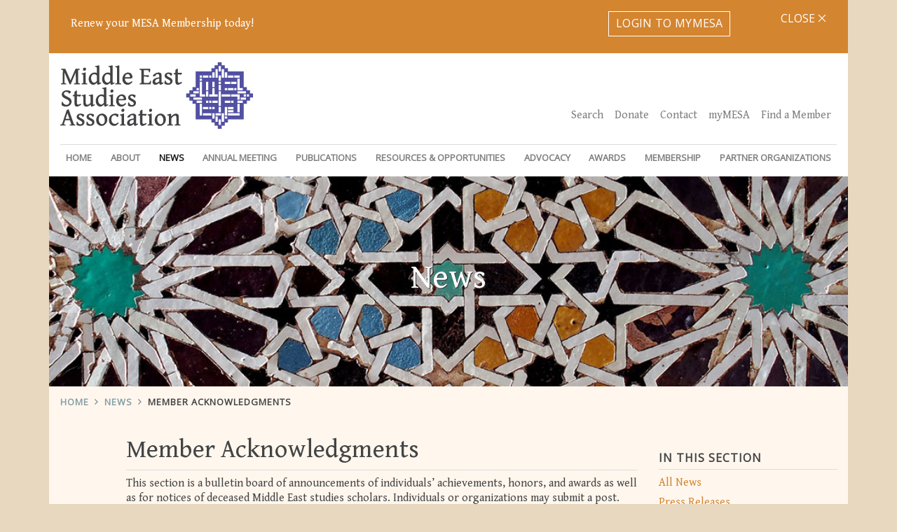

--- FILE ---
content_type: text/html; charset=UTF-8
request_url: https://mesana.org/news/category/member-acknowledgments
body_size: 6920
content:
<!DOCTYPE html><html
lang="en"><head>
<title>Middle East Studies Association</title><meta
charset="utf-8"><meta
name="viewport" content="width=device-width, initial-scale=1"><link
rel="canonical" href="https://mesana.org/news"><meta
property="description" content="The most recent news of the Middle East Studies Association (MESA)"><meta
property="og:type" content="website" /><meta
property="og:url" content="https://mesana.org/news"><meta
property="og:title" content="Middle East Studies Association"><meta
property="og:updated_time" content="2026-01-28T05:39:14-05:00"><meta
property="og:description" content="The most recent news of the Middle East Studies Association (MESA)"><meta
property="og:site_name" content="Middle East Studies Association"><meta
property="og:locale" content="en_US"><meta
property="og:image" content="https://mesana.org/imgs/mesa-og-image.jpg"><meta
name="twitter:card" content="summary"><meta
name="twitter:site" content="@MESA_1966"><meta
name="twitter:creator" content="@MESA_1966"><meta
name="twitter:url" content="https://mesana.org/news"><meta
name="twitter:title" content="Middle East Studies Association"><meta
name="twitter:description" content="The most recent news of the Middle East Studies Association (MESA)"><meta
name="twitter:image" content="https://mesana.org/imgs/mesa-og-image.jpg"><link
rel="stylesheet" href="https://mesana.org/css/all.css?t=1522195592"><link
rel="stylesheet" href="https://fonts.googleapis.com/css?family=Gentium+Book+Basic|Open+Sans"><link
rel="alternate" type="application/rss+xml" title="RSS" href="https://mesana.org/feeds"></head><body
class=""><div
class="wrapper">
<div
id="announcement-bar" class="container"><ul
class="d-flex align-items-center justify-content-between"><li><p>Renew your MESA Membership today!&nbsp;</p></li><li><a
href="https://my-mesa.org/login">Login to myMESA</a></li><li><a
href="#" class="closer seen" data-entry_id="2018">Close <i
class="fal fa-times"></i></a></li></ul>
</div>

<header
id="global-header"><div
class="section container">
<div
class="navbars-wrapper">
<nav
id="utility-nav" class="navbar navbar-expand-lg navbar-light">
<a
class="navbar-brand" href="https://mesana.org"><img
src="https://mesana.org/imgs/MESA-Logo-Standard@1x.png" srcset="https://mesana.org/imgs/MESA-Logo-Standard@1x.png 1x, https://mesana.org/imgs/MESA-Logo-Standard@2x.png 2x" alt="Middle East Studies Association"></a><div
id="utility-menu" class="collapse navbar-collapse"><ul
class="navbar-nav ml-auto nav-pills"><li
class="nav-item"><a
class="nav-link" href="https://mesana.org/search">Search</a></li><li
class="nav-item"><a
class="nav-link" href="https://mesana.org/donate">Donate</a></li><li
class="nav-item"><a
class="nav-link" href="https://mesana.org/contact">Contact</a></li><li
class="nav-item"><a
class="nav-link" href="https://my-mesa.org"
target="_blank">myMESA</a></li><li
class="nav-item"><a
class="nav-link"
href="https://my-mesa.org/directory"
target="_blank">Find a Member</a></li></ul></div>
</nav>
<nav
id="primary-nav" class="navbar navbar-expand-lg navbar-light"><button
class="navbar-toggler" type="button" data-toggle="collapse" data-target="#navbarSupportedContent" aria-controls="navbarSupportedContent" aria-expanded="false" aria-label="Toggle navigation">
<span
class="navbar-toggler-icon"></span>
</button><div
class="collapse navbar-collapse" id="navbarSupportedContent"><ul
class="navbar-nav d-flex flex-column flex-lg-row justify-content-between justify-content-lg-between text-lg-center"><li
class="nav-link"><a
href="https://mesana.org/" id="homelink">Home</a></li><li
class="nav-item dropdown">
<a
class="nav-link dropdown-toggle" href="#" id="aboutDropdown" role="button" data-toggle="dropdown" aria-haspopup="true" aria-expanded="false">About</a><div
class="dropdown-menu" aria-labelledby="aboutDropdown">
<a
class="dropdown-item" href="https://mesana.org/about">About</a>
<a
class="dropdown-item" href="/about/board-of-directors">Board of Directors</a>
<a
class="dropdown-item" href="/about/previous-boards">Previous Boards</a>
<a
class="dropdown-item" href="/about/founding-fellows">Founding Fellows</a>
<a
class="dropdown-item" href="/about/honorary-fellows">Honorary Fellows</a>
<a
class="dropdown-item" href="/about/mesa-staff">MESA Staff</a>
<a
class="dropdown-item" href="/about/committees">Committees</a>
<a
class="dropdown-item" href="/about/resolutions">Resolutions</a></div></li><li
class="nav-item active dropdown">
<a
class="nav-link dropdown-toggle" href="#" id="newsDropdown" role="button" data-toggle="dropdown" aria-haspopup="true" aria-expanded="false">News</a><div
class="dropdown-menu" aria-labelledby="newsDropdown">
<a
class="dropdown-item" href="https://mesana.org/news">Recent</a>
<a
class="dropdown-item" href="https://mesana.org/news/category/press-releases" rel="https://mesana.org/news">Press Releases</a>
<a
class="dropdown-item" href="https://mesana.org/news/category/memos" rel="https://mesana.org/news">Memos</a>
<a
class="dropdown-item" href="https://mesana.org/news/category/links-to-resources" rel="https://mesana.org/news">Links to Resources</a>
<a
class="dropdown-item" href="https://mesana.org/news/category/member-acknowledgments" rel="https://mesana.org/news">Member Acknowledgments</a></div></li><li
class="nav-item dropdown">
<a
class="nav-link dropdown-toggle" href="#" id="annualMeetingDropdown" role="button" data-toggle="dropdown" aria-haspopup="true" aria-expanded="false">Annual Meeting</a><div
class="dropdown-menu" aria-labelledby="annualMeetingDropdown">
<a
class="dropdown-item" href="https://mesana.org/annual-meeting">Annual Meeting</a>
<a
class="dropdown-item" href="https://mesana.org/annual-meeting/current-meeting">Current Meeting</a>
<a
class="dropdown-item" href="https://mesana.org/annual-meeting/book-exhibit">Book Exhibit</a>
<a
class="dropdown-item" href="https://mesana.org/annual-meeting/floor-plan">Book Exhibit Floor Plan</a>
<a
class="dropdown-item" href="https://mesana.org/annual-meeting/hotel">Hotel</a>
<a
class="dropdown-item" href="https://mesana.org/annual-meeting/chairs">Chairs</a>
<a
class="dropdown-item" href="https://mesana.org/annual-meeting/sponsorships">Sponsorships</a>
<a
class="dropdown-item" href="https://mesana.org/annual-meeting/film-festival">Film Festival</a>
<a
class="dropdown-item" href="https://mesana.org/annual-meeting/call-for-papers">Call for Papers</a>
<a
class="dropdown-item" href="https://mesana.org/annual-meeting/call-for-participation">Call for Participation</a>
<a
class="dropdown-item" href="https://mesana.org/annual-meeting/registration">Registration</a>
<a
class="dropdown-item" href="https://mesana.org/annual-meeting/meetings-in-conjunction">Meetings in Conjunction</a>
<a
class="dropdown-item" href="https://mesana.org/annual-meeting/press-policy">Press Policy</a>
<a
class="dropdown-item" href="https://mesana.org/annual-meeting/roommate-locator">Roommate Locator</a>
<a
class="dropdown-item" href="https://mesana.org/annual-meeting/travel">Travel</a>
<a
class="dropdown-item" href="https://mesana.org/annual-meeting/undergraduate-workshop">Undergraduate Workshop</a>
<a
class="dropdown-item" href="https://mesana.org/annual-meeting/program">Program</a>
<a
class="dropdown-item" href="https://mesana.org/annual-meeting/previous-meetings">Previous Meetings</a>
<a
class="dropdown-item" href="https://mesana.org/annual-meeting/future-meetings">Future Meetings</a></div></li><li
class="nav-item dropdown">
<a
class="nav-link dropdown-toggle" href="#" id="pubsDropdown" role="button" data-toggle="dropdown" aria-haspopup="true" aria-expanded="false">Publications</a><div
class="dropdown-menu" aria-labelledby="pubsDropdown">
<a
class="dropdown-item" href="https://mesana.org/publications">Publications</a>
<a
class="dropdown-item" href="https://mesana.org/publications/ijmes">IJMES</a>
<a
class="dropdown-item" href="https://mesana.org/publications/romes">RoMES</a>
<a
class="dropdown-item" href="https://mesana.org/publications/imes">IMES</a>
<a
class="dropdown-item" href="https://mesana.org/publications/advertising">Advertising</a></div></li><li
class="nav-item dropdown">
<a
class="nav-link dropdown-toggle" href="#" id="resOppsDropdown" role="button" data-toggle="dropdown" aria-haspopup="true" aria-expanded="false">Resources &amp; Opportunities</a><div
class="dropdown-menu" aria-labelledby="resOpsDropdown">
<a
class="dropdown-item" href="/resources-and-opportunities">Resources and Opportunities</a>
<a
class="dropdown-item" href="/resources-and-opportunities/stay-connected">Stay Connected</a>
<a
class="dropdown-item" href="/resources-and-opportunities/textbook">ACLS Humanities E-Book</a>
<a
class="dropdown-item" href="/resources-and-opportunities/external-links">External Links</a>
<a
class="dropdown-item" href="/resources-and-opportunities/mesa-web-posting-form">MESA Web Posting Form</a>
<a
class="dropdown-item" href="/resources-and-opportunities/guidelines-for-evaluating-digital-scholarship">MESA Guidelines for Evaluating Digital Scholarship</a>
<a
class="dropdown-item" href="https://mesana.org/resources-and-opportunities/category/announcements" rel="https://mesana.org/resources-and-opportunities">Announcements</a>
<a
class="dropdown-item" href="https://mesana.org/resources-and-opportunities/category/calls-for-submissions" rel="https://mesana.org/resources-and-opportunities">Calls for Submissions</a>
<a
class="dropdown-item" href="https://mesana.org/resources-and-opportunities/category/conferences" rel="https://mesana.org/resources-and-opportunities">Conferences</a>
<a
class="dropdown-item" href="https://mesana.org/resources-and-opportunities/category/employment" rel="https://mesana.org/resources-and-opportunities">Employment</a>
<a
class="dropdown-item" href="https://mesana.org/resources-and-opportunities/category/grants-and-competitions" rel="https://mesana.org/resources-and-opportunities">Grants &amp; Competitions</a>
<a
class="dropdown-item" href="https://mesana.org/resources-and-opportunities/category/summer-institutes" rel="https://mesana.org/resources-and-opportunities">Summer Institutes</a>
<a
class="dropdown-item" href="https://mesana.org/resources-and-opportunities/category/virtual-events" rel="https://mesana.org/resources-and-opportunities">Virtual Events</a></div></li><li
class="nav-item dropdown">
<a
class="nav-link dropdown-toggle" href="#" id="advocacyDropdown" role="button" data-toggle="dropdown" aria-haspopup="true" aria-expanded="false">Advocacy</a><div
class="dropdown-menu" aria-labelledby="advocacyDropdown">
<a
class="dropdown-item" href="https://mesana.org/advocacy">Advocacy</a>
<a
class="dropdown-item" class="dropdown-item" href="https://mesana.org/advocacy/committee-on-academic-freedom">Committee on Academic Freedom</a>
<a
class="dropdown-item" href="https://mesana.org/advocacy/task-force-on-civil-and-human-rights">Task Force on Civil and Human Rights</a>
<a
class="dropdown-item" href="https://mesana.org/advocacy/letters-from-the-board">Letters from the Board</a>
<a
class="dropdown-item" href="https://mesana.org/advocacy/global-academy">Global Academy</a></div></li><li
class="nav-item dropdown">
<a
class="nav-link dropdown-toggle" href="#" id="awardsDropdown" role="button" data-toggle="dropdown" aria-haspopup="true" aria-expanded="false">Awards</a><div
class="dropdown-menu" aria-labelledby="awardsDropdown">
<a
class="dropdown-item" href="https://mesana.org/awards">Awards</a>
<a
class="dropdown-item" href="https://mesana.org/awards/category/mesa-book-awards" rel="https://mesana.org/awards">MESA Book Awards</a>
<a
class="dropdown-item" href="https://mesana.org/awards/category/albert-hourani-book-award" rel="https://mesana.org/awards">Albert Hourani Book Award</a>
<a
class="dropdown-item" href="https://mesana.org/awards/category/nikki-keddie-book-award" rel="https://mesana.org/awards">Nikki Keddie Book Award</a>
<a
class="dropdown-item" href="https://mesana.org/awards/category/fatema-mernissi-book-award" rel="https://mesana.org/awards">Fatema Mernissi Book Award</a>
<a
class="dropdown-item" href="https://mesana.org/awards/category/mesa-mentoring-award" rel="https://mesana.org/awards">MESA Mentoring Award</a>
<a
class="dropdown-item" href="https://mesana.org/awards/category/jere-l-bacharach-service-award" rel="https://mesana.org/awards">Jere L. Bacharach Service Award</a>
<a
class="dropdown-item" href="https://mesana.org/awards/category/mesa-academic-freedom-award" rel="https://mesana.org/awards">MESA Academic Freedom Award</a>
<a
class="dropdown-item" href="https://mesana.org/awards/category/roger-owen-book-award" rel="https://mesana.org/awards">Roger Owen Book Award</a>
<a
class="dropdown-item" href="https://mesana.org/awards/category/houshang-pourshariati-iranian-studies-book-award" rel="https://mesana.org/awards">Houshang Pourshariati Iranian Studies Book Award</a>
<a
class="dropdown-item" href="https://mesana.org/awards/category/malcolm-h-kerr-dissertation-awards" rel="https://mesana.org/awards">Malcolm H. Kerr Dissertation Awards</a>
<a
class="dropdown-item" href="https://mesana.org/awards/category/wadad-kadi-travel-fellowships-for-doctoral-students" rel="https://mesana.org/awards">Wadad Kadi Travel Fellowships for Doctoral Students</a>
<a
class="dropdown-item" href="https://mesana.org/awards/category/mesa-undergraduate-education-award" rel="https://mesana.org/awards">MESA Undergraduate Education Award</a>
<a
class="dropdown-item" href="https://mesana.org/awards/category/mesa-graduate-student-paper-prize" rel="https://mesana.org/awards">MESA Graduate Student Paper Prize</a></div></li><li
class="nav-item dropdown">
<a
class="nav-link dropdown-toggle" href="#" id="membershipDropdown" role="button" data-toggle="dropdown" aria-haspopup="true" aria-expanded="false">Membership</a><div
class="dropdown-menu" aria-labelledby="membershipDropdown">
<a
class="dropdown-item" href="https://mesana.org/membership">Membership</a>
<a
class="dropdown-item" href="https://mesana.org/membership/become-a-member">Become a Member</a>
<a
class="dropdown-item" href="https://mesana.org/membership/institutional-members">Institutional Members</a>
<a
class="dropdown-item" href="https://mesana.org/membership/focus-groups">Focus Groups</a></div></li><li
class="nav-item dropdown dropdown-menu-right">
<a
class="nav-link dropdown-toggle" href="#" id="partnersDropdown" role="button" data-toggle="dropdown" aria-haspopup="true" aria-expanded="false">Partner Organizations</a><div
class="dropdown-menu dropdown-menu-right" aria-labelledby="partnersDropdown">
<a
class="dropdown-item" href="https://mesana.org/partner-organizations">Partner Organizations</a>
<a
class="dropdown-item" href="https://mesana.org/partner-organizations/category/affiliated-organizations" rel="https://mesana.org/partner-organizations">Affiliated Organizations</a>
<a
class="dropdown-item" href="https://mesana.org/partner-organizations/category/academic-freedom-partners" rel="https://mesana.org/partner-organizations">Academic Freedom Partners</a></div></li></ul></div>
</nav></div>
<div
class="jumbotron banner" style="background-image: url('https://mesana.org/imgs/banners/banner-dowdy-9.jpg');"><div>News</div></div>
<nav
aria-label="breadcrumb" role="navigation"><ol
class="breadcrumb"><li
class="breadcrumb-item one"><a
href="https://mesana.org">Home</a></li><li
class="breadcrumb-item two"><a
href="https://mesana.org/news">News</a></li><li
class="breadcrumb-item three"><a
href="https://mesana.org/news/category/member-acknowledgments">Member Acknowledgments</a></li></ol>
</nav></div>
</header>
<main><div
class="container"><div
class="row justify-content-end"><div
class="col-lg-3 order-1 sidebar">
<nav><h3>In This Section</h3><div
class="list-group">
<a
href="/news" class="list-group-item list-group-item-action">All News</a><a
href="https://mesana.org/news/category/press-releases" class="list-group-item list-group-item-action">Press Releases</a><a
href="https://mesana.org/news/category/memos" class="list-group-item list-group-item-action">Memos</a><a
href="https://mesana.org/news/category/links-to-resources" class="list-group-item list-group-item-action">Links to Resources</a><a
href="https://mesana.org/news/category/member-acknowledgments" class="list-group-item list-group-item-action">Member Acknowledgments</a></div>
</nav>
</div><div
class="col-lg-8 order-0 page-copy"><div
class="heading"><ul><li>Member Acknowledgments</li></ul>
This section is a bulletin board of announcements of individuals’ achievements, honors, and awards as well as for notices of deceased Middle East studies scholars. Individuals or organizations may submit a post. MESA reserves the right to edit announcements for length and relevance. Questions may be directed to Sara Palmer at <a href="/cdn-cgi/l/email-protection" class="__cf_email__" data-cfemail="8cffedfeedcce1e9ffede2eda2e3feeb">[email&#160;protected]</a>.</div>

<div
class="row align-items-start masonry"><div
class="col col-lg-6 entry">

<article><div
class="card"><div
class="card-body"><ul
class="meta"><li><time
datetime="2026-01-12T12:13:00-05:00">January 12, 2026</time></li><li><a
href="https://mesana.org/news">News</a></li></ul><h4 class="card-title"><a
href="https://mesana.org/news/2026/01/12/in-memoriam-stuart-schaar-1937-2026">In Memoriam, Stuart Schaar (1937-2026)</a></h4><p
class="card-text">MESA mourns the passing of Dr. Stuart Schaar on January 5, 2026.</p><ul
class="taxonomy"><li><ul
class="categories"><li><i
class="fal fa-align-left"></i> <a
href="https://mesana.org/news/category/member-acknowledgments">Member Acknowledgments</a></li></ul></li></ul><p><a
href="https://mesana.org/news/2026/01/12/in-memoriam-stuart-schaar-1937-2026" class="btn btn-primary" title="In Memoriam, Stuart Schaar (1937-2026)">Read more</a></p></div></div>
</article>
</div>
<div
class="col col-lg-6 entry">

<article><div
class="card"><div
class="card-body"><ul
class="meta"><li><time
datetime="2025-06-16T13:18:00-04:00">June 16, 2025</time></li><li><a
href="https://mesana.org/news">News</a></li></ul><h4 class="card-title"><a
href="https://mesana.org/news/2025/06/16/in-memoriam-peter-chelkowski-1933-2024">In Memoriam, Peter Chelkowski (1933-2024)</a></h4><p
class="card-text">MESA mourns the passing of Dr. Peter J. Chelkowski on October 21, 2024.</p><ul
class="taxonomy"><li><ul
class="categories"><li><i
class="fal fa-align-left"></i> <a
href="https://mesana.org/news/category/member-acknowledgments">Member Acknowledgments</a></li></ul></li></ul><p><a
href="https://mesana.org/news/2025/06/16/in-memoriam-peter-chelkowski-1933-2024" class="btn btn-primary" title="In Memoriam, Peter Chelkowski (1933-2024)">Read more</a></p></div></div>
</article>
</div>
<div
class="col col-lg-6 entry">

<article><div
class="card"><div
class="card-body"><ul
class="meta"><li><time
datetime="2025-03-20T10:13:00-04:00">March 20, 2025</time></li><li><a
href="https://mesana.org/news">News</a></li></ul><h4 class="card-title"><a
href="https://mesana.org/news/2025/03/20/in-memoriam-feroz-ahmad-1938-2025"> In Memoriam, Feroz Ahmad (1938-2025)</a></h4><p
class="card-text">MESA mourns the passing of Feroz Ahmad, distinguished historian of the late Ottoman Empire and modern Turkey, who died on February 20 in Istanbul.</p><ul
class="taxonomy"><li><ul
class="categories"><li><i
class="fal fa-align-left"></i> <a
href="https://mesana.org/news/category/member-acknowledgments">Member Acknowledgments</a></li></ul></li><li><ul
class="tags"><li><i
class="fal fa-tag"></i>
<a
href="https://mesana.org/news//category/member-acknowledgments/-/Feroz+Ahmad">Feroz Ahmad</a></li></ul></li></ul><p><a
href="https://mesana.org/news/2025/03/20/in-memoriam-feroz-ahmad-1938-2025" class="btn btn-primary" title=" In Memoriam, Feroz Ahmad (1938-2025)">Read more</a></p></div></div>
</article>
</div>
<div
class="col col-lg-6 entry">

<article><div
class="card"><div
class="card-body"><ul
class="meta"><li><time
datetime="2025-03-20T00:00:00-04:00">March 20, 2025</time></li><li><a
href="https://mesana.org/news">News</a></li></ul><h4 class="card-title"><a
href="https://mesana.org/news/2025/03/20/in-memoriam-christine-eickelman-1944-2024">In Memoriam, Christine Eickelman (1944-2024)</a></h4><p
class="card-text"></p><ul
class="taxonomy"><li><ul
class="categories"><li><i
class="fal fa-align-left"></i> <a
href="https://mesana.org/news/category/member-acknowledgments">Member Acknowledgments</a></li></ul></li></ul><p><a
href="https://mesana.org/news/2025/03/20/in-memoriam-christine-eickelman-1944-2024" class="btn btn-primary" title="In Memoriam, Christine Eickelman (1944-2024)">Read more</a></p></div></div>
</article>
</div>
<div
class="col col-lg-6 entry">

<article><div
class="card"><div
class="card-body"><ul
class="meta"><li><time
datetime="2023-08-28T11:59:00-04:00">August 28, 2023</time></li><li><a
href="https://mesana.org/news">News</a></li></ul><h4 class="card-title"><a
href="https://mesana.org/news/2023/08/28/in-memoriam-thomas-naff-1929-2023">In Memoriam, Thomas Naff (1929-2023)</a></h4><p
class="card-text">MESA mourns the passing of former MESA board member, former director of the University of Pennsylvania’s Middle East Center and scholar of the Ottoman Empire, Thomas Naff</p><ul
class="taxonomy"><li><ul
class="categories"><li><i
class="fal fa-align-left"></i> <a
href="https://mesana.org/news/category/member-acknowledgments">Member Acknowledgments</a></li></ul></li></ul><p><a
href="https://mesana.org/news/2023/08/28/in-memoriam-thomas-naff-1929-2023" class="btn btn-primary" title="In Memoriam, Thomas Naff (1929-2023)">Read more</a></p></div></div>
</article>
</div>
<div
class="col col-lg-6 entry">

<article><div
class="card"><div
class="card-body"><ul
class="meta"><li><time
datetime="2023-04-30T11:49:00-04:00">April 30, 2023</time></li><li><a
href="https://mesana.org/news">News</a></li></ul><h4 class="card-title"><a
href="https://mesana.org/news/2023/04/30/in-memoriam-cornell-fleischer">In Memoriam, Cornell Fleischer (1950-2023)</a></h4><p
class="card-text">MESA mourns the passing of University of Chicago Kanuni Süleyman Professor of Ottoman and Modern Turkish Studies in the Departments of Near Eastern Languages and Civilizations and History Cornell Fleischer.</p><ul
class="taxonomy"><li><ul
class="categories"><li><i
class="fal fa-align-left"></i> <a
href="https://mesana.org/news/category/member-acknowledgments">Member Acknowledgments</a></li></ul></li><li><ul
class="tags"><li><i
class="fal fa-tag"></i>
<a
href="https://mesana.org/news//category/member-acknowledgments/-/Cornell+Fleischer">Cornell Fleischer</a></li></ul></li></ul><p><a
href="https://mesana.org/news/2023/04/30/in-memoriam-cornell-fleischer" class="btn btn-primary" title="In Memoriam, Cornell Fleischer (1950-2023)">Read more</a></p></div></div>
</article>
</div>
<div
class="col col-lg-6 entry">

<article><div
class="card"><div
class="card-body"><ul
class="meta"><li><time
datetime="2023-04-19T11:32:00-04:00">April 19, 2023</time></li><li><a
href="https://mesana.org/news">News</a></li></ul><h4 class="card-title"><a
href="https://mesana.org/news/2023/04/19/in-memorium-jere-l.-bacharach-1938-2023">In Memoriam, Jere L. Bacharach (1938-2023)</a></h4><p
class="card-text">MESA mourns the passing of former MESA President and MESA Bulletin Editor Jere L. Bacharach on April 9. 2023.</p><ul
class="taxonomy"><li><ul
class="categories"><li><i
class="fal fa-align-left"></i> <a
href="https://mesana.org/news/category/member-acknowledgments">Member Acknowledgments</a></li></ul></li><li><ul
class="tags"><li><i
class="fal fa-tag"></i>
<a
href="https://mesana.org/news//category/member-acknowledgments/-/Jere+Bacharach">Jere Bacharach</a></li></ul></li></ul><p><a
href="https://mesana.org/news/2023/04/19/in-memorium-jere-l.-bacharach-1938-2023" class="btn btn-primary" title="In Memoriam, Jere L. Bacharach (1938-2023)">Read more</a></p></div></div>
</article>
</div>
<div
class="col col-lg-6 entry">

<article><div
class="card"><div
class="card-body"><ul
class="meta"><li><time
datetime="2023-02-14T14:48:00-05:00">February 14, 2023</time></li><li><a
href="https://mesana.org/news">News</a></li></ul><h4 class="card-title"><a
href="https://mesana.org/news/2023/02/14/in-memoriam-jane-c.-gaffney-1947-2022">In Memoriam, Jane C. Gaffney (1947-2022)</a></h4><p
class="card-text">MESA mourns the passing of Jane C. Gaffney</p><ul
class="taxonomy"><li><ul
class="categories"><li><i
class="fal fa-align-left"></i> <a
href="https://mesana.org/news/category/member-acknowledgments">Member Acknowledgments</a></li></ul></li></ul><p><a
href="https://mesana.org/news/2023/02/14/in-memoriam-jane-c.-gaffney-1947-2022" class="btn btn-primary" title="In Memoriam, Jane C. Gaffney (1947-2022)">Read more</a></p></div></div>
</article>
</div>
<div
class="col col-lg-6 entry">

<article><div
class="card"><div
class="card-body"><ul
class="meta"><li><time
datetime="2023-02-14T14:44:00-05:00">February 14, 2023</time></li><li><a
href="https://mesana.org/news">News</a></li></ul><h4 class="card-title"><a
href="https://mesana.org/news/2023/02/14/in-memoriam-john-alden-williams-1928-2022">In Memoriam, John Alden Williams (1928-2022)</a></h4><p
class="card-text">MESA mourns the passing of John Alden Williams</p><ul
class="taxonomy"><li><ul
class="categories"><li><i
class="fal fa-align-left"></i> <a
href="https://mesana.org/news/category/member-acknowledgments">Member Acknowledgments</a></li></ul></li></ul><p><a
href="https://mesana.org/news/2023/02/14/in-memoriam-john-alden-williams-1928-2022" class="btn btn-primary" title="In Memoriam, John Alden Williams (1928-2022)">Read more</a></p></div></div>
</article>
</div>
<div
class="col col-lg-6 entry">

<article><div
class="card"><div
class="card-body"><ul
class="meta"><li><time
datetime="2022-03-23T13:21:00-04:00">March 23, 2022</time></li><li><a
href="https://mesana.org/news">News</a></li></ul><h4 class="card-title"><a
href="https://mesana.org/news/2022/03/23/in-memoriam-edward-a.-jajko-1940-2022">In Memoriam, Edward A. Jajko (1940-2022)</a></h4><p
class="card-text">MESA mourns the passing of Edward A. Jajko.</p><ul
class="taxonomy"><li><ul
class="categories"><li><i
class="fal fa-align-left"></i> <a
href="https://mesana.org/news/category/member-acknowledgments">Member Acknowledgments</a></li></ul></li></ul><p><a
href="https://mesana.org/news/2022/03/23/in-memoriam-edward-a.-jajko-1940-2022" class="btn btn-primary" title="In Memoriam, Edward A. Jajko (1940-2022)">Read more</a></p></div></div>
</article>
</div>
<div
class="col col-lg-6 entry">

<article><div
class="card"><div
class="card-body"><ul
class="meta"><li><time
datetime="2021-08-24T13:27:00-04:00">August 24, 2021</time></li><li><a
href="https://mesana.org/news">News</a></li></ul><h4 class="card-title"><a
href="https://mesana.org/news/2021/08/24/2021-neh-grants-and-offers">2021 NEH Grants and Offers</a></h4><p
class="card-text">We congratulate Michelle Campos (Pennsylvania State University), Orit Bashkin (University of Chicago), and Lior Sternfeld (Pennsylvania State University)and Kaveh Hemmat (Benedictine College) for receiving NEH grants.</p><ul
class="taxonomy"><li><ul
class="categories"><li><i
class="fal fa-align-left"></i> <a
href="https://mesana.org/news/category/member-acknowledgments">Member Acknowledgments</a></li></ul></li></ul><p><a
href="https://mesana.org/news/2021/08/24/2021-neh-grants-and-offers" class="btn btn-primary" title="2021 NEH Grants and Offers">Read more</a></p></div></div>
</article>
</div>
<div
class="col col-lg-6 entry">

<article><div
class="card"><div
class="card-body"><ul
class="meta"><li><time
datetime="2021-06-10T10:49:00-04:00">June 10, 2021</time></li><li><a
href="https://mesana.org/news">News</a></li></ul><h4 class="card-title"><a
href="https://mesana.org/news/2021/06/10/in-memoriam-michael-c.-hudson-1938-2021">In Memoriam, Michael C. Hudson (1938-2021)</a></h4><p
class="card-text">MESA mourns the passing of former MESA President Michael C. Hudson.</p><ul
class="taxonomy"><li><ul
class="categories"><li><i
class="fal fa-align-left"></i> <a
href="https://mesana.org/news/category/member-acknowledgments">Member Acknowledgments</a></li></ul></li><li><ul
class="tags"><li><i
class="fal fa-tag"></i>
<a
href="https://mesana.org/news//category/member-acknowledgments/-/Michael+Hudson">Michael Hudson</a></li></ul></li></ul><p><a
href="https://mesana.org/news/2021/06/10/in-memoriam-michael-c.-hudson-1938-2021" class="btn btn-primary" title="In Memoriam, Michael C. Hudson (1938-2021)">Read more</a></p></div></div>
</article>
</div>
<div
class="col col-lg-6 entry">

<article><div
class="card"><div
class="card-body"><ul
class="meta"><li><time
datetime="2020-06-02T16:24:00-04:00">June 02, 2020</time></li><li><a
href="https://mesana.org/news">News</a></li></ul><h4 class="card-title"><a
href="https://mesana.org/news/2020/06/02/woodrow-wilson-announces-newcombe-2020-fellows">Woodrow Wilson announces Newcombe Doctoral Dissertation Fellows for 2020</a></h4><p
class="card-text">We congratulate Lara Fresko Madra (Cornell University) as one of the 2020 Charlotte W. Newcombe Doctoral Dissertation Fellows.</p><ul
class="taxonomy"><li><ul
class="categories"><li><i
class="fal fa-align-left"></i> <a
href="https://mesana.org/news/category/member-acknowledgments">Member Acknowledgments</a></li></ul></li><li><ul
class="tags"><li><i
class="fal fa-tag"></i>
<a
href="https://mesana.org/news//category/member-acknowledgments/-/Lara+Fresko+Madra">Lara Fresko Madra</a></li></ul></li></ul><p><a
href="https://mesana.org/news/2020/06/02/woodrow-wilson-announces-newcombe-2020-fellows" class="btn btn-primary" title="Woodrow Wilson announces Newcombe Doctoral Dissertation Fellows for 2020">Read more</a></p></div></div>
</article>
</div>
<div
class="col col-lg-6 entry">

<article><div
class="card"><div
class="card-body"><ul
class="meta"><li><time
datetime="2020-06-02T12:08:00-04:00">June 02, 2020</time></li><li><a
href="https://mesana.org/news">News</a></li></ul><h4 class="card-title"><a
href="https://mesana.org/news/2020/06/02/in-memoriam-walter-g.-andrews-1939-2020">In Memoriam, Walter G. Andrews (1939-2020)</a></h4><p
class="card-text">MESA mourns the passing of University of Washington Professor Emeritus Walter G. Andrews.</p><ul
class="taxonomy"><li><ul
class="categories"><li><i
class="fal fa-align-left"></i> <a
href="https://mesana.org/news/category/member-acknowledgments">Member Acknowledgments</a></li></ul></li><li><ul
class="tags"><li><i
class="fal fa-tag"></i>
<a
href="https://mesana.org/news//category/member-acknowledgments/-/Walter+G.+Andrews">Walter G. Andrews</a></li></ul></li></ul><p><a
href="https://mesana.org/news/2020/06/02/in-memoriam-walter-g.-andrews-1939-2020" class="btn btn-primary" title="In Memoriam, Walter G. Andrews (1939-2020)">Read more</a></p></div></div>
</article>
</div>
<div
class="col col-lg-6 entry">

<article><div
class="card"><div
class="card-body"><ul
class="meta"><li><time
datetime="2020-05-06T13:32:00-04:00">May 06, 2020</time></li><li><a
href="https://mesana.org/news">News</a></li></ul><h4 class="card-title"><a
href="https://mesana.org/news/2020/05/06/neh-summer-stipends-announced">NEH Summer Stipends Announced</a></h4><p
class="card-text">Eight individuals in Middle East studies have been awarded NEH summer stipends.</p><ul
class="taxonomy"><li><ul
class="categories"><li><i
class="fal fa-align-left"></i> <a
href="https://mesana.org/news/category/member-acknowledgments">Member Acknowledgments</a></li></ul></li></ul><p><a
href="https://mesana.org/news/2020/05/06/neh-summer-stipends-announced" class="btn btn-primary" title="NEH Summer Stipends Announced">Read more</a></p></div></div>
</article>
</div>
<div
class="col col-lg-6 entry">

<article><div
class="card"><div
class="card-body"><ul
class="meta"><li><time
datetime="2020-04-21T11:03:00-04:00">April 21, 2020</time></li><li><a
href="https://mesana.org/news">News</a></li></ul><h4 class="card-title"><a
href="https://mesana.org/news/2020/04/21/in-memoriam-l.-carl-brown-1928-2020">In Memoriam, L. Carl Brown (1928-2020)</a></h4><p
class="card-text">MESA mourns the passing of founding fellow L. Carl Brown.</p><ul
class="taxonomy"><li><ul
class="categories"><li><i
class="fal fa-align-left"></i> <a
href="https://mesana.org/news/category/member-acknowledgments">Member Acknowledgments</a></li></ul></li></ul><p><a
href="https://mesana.org/news/2020/04/21/in-memoriam-l.-carl-brown-1928-2020" class="btn btn-primary" title="In Memoriam, L. Carl Brown (1928-2020)">Read more</a></p></div></div>
</article>
</div>
<div
class="col col-lg-6 entry">

<article><div
class="card"><div
class="card-body"><ul
class="meta"><li><time
datetime="2020-01-14T18:22:00-05:00">January 14, 2020</time></li><li><a
href="https://mesana.org/news">News</a></li></ul><h4 class="card-title"><a
href="https://mesana.org/news/2020/01/14/neh-announces-30.9-million-for-188-humanities-projects-nationwide">NEH Announces $30.9 Million for 188 Humanities Projects Nationwide</a></h4><p
class="card-text">Seven projects in Middle East studies have received NEH grants.</p><ul
class="taxonomy"><li><ul
class="categories"><li><i
class="fal fa-align-left"></i> <a
href="https://mesana.org/news/category/member-acknowledgments">Member Acknowledgments</a></li></ul></li></ul><p><a
href="https://mesana.org/news/2020/01/14/neh-announces-30.9-million-for-188-humanities-projects-nationwide" class="btn btn-primary" title="NEH Announces $30.9 Million for 188 Humanities Projects Nationwide">Read more</a></p></div></div>
</article>
</div>
<div
class="col col-lg-6 entry">

<article><div
class="card"><div
class="card-body"><ul
class="meta"><li><time
datetime="2019-11-04T12:38:00-05:00">November 04, 2019</time></li><li><a
href="https://mesana.org/news">News</a></li></ul><h4 class="card-title"><a
href="https://mesana.org/news/2019/11/04/in-memoriam-mary-ellen-lane">In Memoriam, Mary Ellen Lane (1946-2019)</a></h4><p
class="card-text"></p><ul
class="taxonomy"><li><ul
class="categories"><li><i
class="fal fa-align-left"></i> <a
href="https://mesana.org/news/category/member-acknowledgments">Member Acknowledgments</a></li></ul></li></ul><p><a
href="https://mesana.org/news/2019/11/04/in-memoriam-mary-ellen-lane" class="btn btn-primary" title="In Memoriam, Mary Ellen Lane (1946-2019)">Read more</a></p></div></div>
</article>
</div>
<div
class="col col-lg-6 entry">

<article><div
class="card"><div
class="card-body"><ul
class="meta"><li><time
datetime="2019-09-13T13:19:00-04:00">September 13, 2019</time></li><li><a
href="https://mesana.org/news">News</a></li></ul><h4 class="card-title"><a
href="https://mesana.org/news/2019/09/13/2019-teaching-literature-book-award">2019 Teaching Literature Book Award</a></h4><p
class="card-text">Congratulations to Michelle Hartman for receiving honorable mention for "Teaching Modern Arabic Literature in Translation" for the 2019 Teaching Literature Book Award.</p><ul
class="taxonomy"><li><ul
class="categories"><li><i
class="fal fa-align-left"></i> <a
href="https://mesana.org/news/category/member-acknowledgments">Member Acknowledgments</a></li></ul></li><li><ul
class="tags"><li><i
class="fal fa-tag"></i>
<a
href="https://mesana.org/news//category/member-acknowledgments/-/Michelle+Hartman">Michelle Hartman</a></li></ul></li></ul><p><a
href="https://mesana.org/news/2019/09/13/2019-teaching-literature-book-award" class="btn btn-primary" title="2019 Teaching Literature Book Award">Read more</a></p></div></div>
</article>
</div>
<div
class="col col-lg-6 entry">

<article><div
class="card"><div
class="card-body"><ul
class="meta"><li><time
datetime="2019-08-06T12:12:00-04:00">August 06, 2019</time></li><li><a
href="https://mesana.org/news">News</a></li></ul><h4 class="card-title"><a
href="https://mesana.org/news/2019/08/06/in-memoriam-john-masson-smith-1930-2019">In Memoriam, John Masson Smith (1930-2019)</a></h4><p
class="card-text">MESA mourns the passing of Professor Emeritus John Masson Smith of the University of California, Berkeley.</p><ul
class="taxonomy"><li><ul
class="categories"><li><i
class="fal fa-align-left"></i> <a
href="https://mesana.org/news/category/member-acknowledgments">Member Acknowledgments</a></li></ul></li></ul><p><a
href="https://mesana.org/news/2019/08/06/in-memoriam-john-masson-smith-1930-2019" class="btn btn-primary" title="In Memoriam, John Masson Smith (1930-2019)">Read more</a></p></div></div>
</article>
</div>
<div
class="col col-lg-6 entry">

<article><div
class="card"><div
class="card-body"><ul
class="meta"><li><time
datetime="2019-07-17T17:20:00-04:00">July 17, 2019</time></li><li><a
href="https://mesana.org/news">News</a></li></ul><h4 class="card-title"><a
href="https://mesana.org/news/2019/07/17/ucla-center-for-near-eastern-studies-receives-mellon-grant">UCLA Center for Near Eastern Studies receives Mellon Grant</a></h4><p
class="card-text">The Andrew W. Mellon Foundation has awarded a two-year grant of $350,000 to UCLA to support a pilot project seeking to reframe how Middle Eastern studies are conceptualized and taught.</p><ul
class="taxonomy"><li><ul
class="categories"><li><i
class="fal fa-align-left"></i> <a
href="https://mesana.org/news/category/member-acknowledgments">Member Acknowledgments</a></li></ul></li><li><ul
class="tags"><li><i
class="fal fa-tag"></i>
<a
href="https://mesana.org/news//category/member-acknowledgments/-/UCLA">UCLA</a></li></ul></li></ul><p><a
href="https://mesana.org/news/2019/07/17/ucla-center-for-near-eastern-studies-receives-mellon-grant" class="btn btn-primary" title="UCLA Center for Near Eastern Studies receives Mellon Grant">Read more</a></p></div></div>
</article>
</div>
<div
class="col col-lg-6 entry">

<article><div
class="card"><div
class="card-body"><ul
class="meta"><li><time
datetime="2019-07-17T17:10:00-04:00">July 17, 2019</time></li><li><a
href="https://mesana.org/news">News</a></li></ul><h4 class="card-title"><a
href="https://mesana.org/news/2019/07/17/in-memoriam-michael-bonner-1952-2019">In Memoriam, Michael Bonner (1952-2019)</a></h4><p
class="card-text">MESA mourns the passing of University of Michigan Professor Michael Bonner.</p><ul
class="taxonomy"><li><ul
class="categories"><li><i
class="fal fa-align-left"></i> <a
href="https://mesana.org/news/category/member-acknowledgments">Member Acknowledgments</a></li></ul></li><li><ul
class="tags"><li><i
class="fal fa-tag"></i>
<a
href="https://mesana.org/news//category/member-acknowledgments/-/Michael+Bonner">Michael Bonner</a></li></ul></li></ul><p><a
href="https://mesana.org/news/2019/07/17/in-memoriam-michael-bonner-1952-2019" class="btn btn-primary" title="In Memoriam, Michael Bonner (1952-2019)">Read more</a></p></div></div>
</article>
</div>
<div
class="col col-lg-6 entry">

<article><div
class="card"><div
class="card-body"><ul
class="meta"><li><time
datetime="2019-05-06T13:55:00-04:00">May 06, 2019</time></li><li><a
href="https://mesana.org/news">News</a></li></ul><h4 class="card-title"><a
href="https://mesana.org/news/2019/05/06/in-memoriam-issa-boullata-1929-2019">In Memoriam, Issa Boullata (1929-2019)</a></h4><p
class="card-text">MESA mourns the passing of McGill University Professor Emeritus Issa Boullata.</p><ul
class="taxonomy"><li><ul
class="categories"><li><i
class="fal fa-align-left"></i> <a
href="https://mesana.org/news/category/member-acknowledgments">Member Acknowledgments</a></li></ul></li></ul><p><a
href="https://mesana.org/news/2019/05/06/in-memoriam-issa-boullata-1929-2019" class="btn btn-primary" title="In Memoriam, Issa Boullata (1929-2019)">Read more</a></p></div></div>
</article>
</div>
<div
class="col col-lg-6 entry">

<article><div
class="card"><div
class="card-body"><ul
class="meta"><li><time
datetime="2019-04-24T14:42:00-04:00">April 24, 2019</time></li><li><a
href="https://mesana.org/news">News</a></li></ul><h4 class="card-title"><a
href="https://mesana.org/news/2019/04/24/2019-mellon-acls-dissertation-completion-fellows">2019 Mellon/ACLS Dissertation Completion Fellows</a></h4><p
class="card-text">Congratulations to MESA students William Bamber, Matthew Ghazarian, Allison Korinek, Randa Tawil, and Daniel J. Williford who are among the 67 chosen as 2019 Mellon/ACLS Dissertation Completion Fellows.</p><ul
class="taxonomy"><li><ul
class="categories"><li><i
class="fal fa-align-left"></i> <a
href="https://mesana.org/news/category/member-acknowledgments">Member Acknowledgments</a></li></ul></li></ul><p><a
href="https://mesana.org/news/2019/04/24/2019-mellon-acls-dissertation-completion-fellows" class="btn btn-primary" title="2019 Mellon/ACLS Dissertation Completion Fellows">Read more</a></p></div></div>
</article>
</div>
<div
class="col col-lg-6 entry">

<article><div
class="card"><div
class="card-body"><ul
class="meta"><li><time
datetime="2019-04-12T16:53:00-04:00">April 12, 2019</time></li><li><a
href="https://mesana.org/news">News</a></li></ul><h4 class="card-title"><a
href="https://mesana.org/news/2019/04/12/2019-giorgio-levi-della-vida-award-for-excellence-in-islamic-studies">2019 Giorgio Levi Della Vida Award for Excellence in Islamic Studies</a></h4><p
class="card-text">Congratulations to Zeynep Çelik as recipient for the 2019 Giorgio Levi Della Vida Award for Excellence in Islamic Studies.</p><ul
class="taxonomy"><li><ul
class="categories"><li><i
class="fal fa-align-left"></i> <a
href="https://mesana.org/news/category/member-acknowledgments">Member Acknowledgments</a></li></ul></li></ul><p><a
href="https://mesana.org/news/2019/04/12/2019-giorgio-levi-della-vida-award-for-excellence-in-islamic-studies" class="btn btn-primary" title="2019 Giorgio Levi Della Vida Award for Excellence in Islamic Studies">Read more</a></p></div></div>
</article>
</div></div>
<ul
class="pagination"><li
class="page-item active"><span
class="page-link">1</span></li><li
class="page-item"><a
href="https://mesana.org/news/category/member-acknowledgments/P25" class="page-link">2</a></li><li
class="page-item"><a
href="https://mesana.org/news/category/member-acknowledgments/P25" title="Next Page" class="page-link next-page"><i
class="fa fa-caret-right" aria-hidden="true"></i></a></li></ul></div></div></div>
</main></div>
<div
id="newsletter-signup" class="section container bg-bright"><div
class="row justify-content-center"><div
class="col-8"><h2>Stay Connected</h2><p
class="centered">MESA offers several ways to stay connected: Twitter, Instagram, Facebook, as well as listservs and trusty email notifications. To find out more, please follow the link below.</p><p
class="centered"><a
class="btn btn-tertiary" href="https://mesana.org/resources-and-opportunities/stay-connected">Connect Now</a></p></div></div></div>
<footer><div
class="section container"><div
class="row"><div
class="col-lg-8 col-sm-12"><p><a
href="https://mesana.org"><img
src="https://mesana.org/imgs/MESA-Logo-Inverted@2x.png" srcset="https://mesana.org/imgs/MESA-Logo-Inverted@1x.png 1x, https://mesana.org/imgs/MESA-Logo-Inverted@2x.png 2x"></a></p><h3>Contact MESA</h3><p>Middle East Studies Association of North America, Inc.<br>
3542 N. Geronimo Avenue<br>
Tucson, AZ 85705</p><p>520 333-2577 phone<br>
520 207-3166 fax</p><p><a href="/cdn-cgi/l/email-protection#4a392f29382f3e2b38232b3e0a272f392b242b6425382d"><span class="__cf_email__" data-cfemail="8af9efe9f8effeebf8e3ebfecae7eff9ebe4eba4e5f8ed">[email&#160;protected]</span></a></p><p><a
href="https://mesana.org">www.mesana.org</a></p></div><div
class="col-lg-4 col-sm-12"><ul
class="social-icons"><li
class="twitter"><a
href="https://twitter.com/MESA_1966"><i
class="fab fa-twitter-square"></i></a></li><li
class="facebook"><a
href="https://www.facebook.com/MiddleEastStudiesAssoc/"><i
class="fab fa-facebook-square"></i></a></li></ul></div></div></div>
</footer>

<script data-cfasync="false" src="/cdn-cgi/scripts/5c5dd728/cloudflare-static/email-decode.min.js"></script><script src="https://code.jquery.com/jquery-3.3.1.min.js" integrity="sha256-FgpCb/KJQlLNfOu91ta32o/NMZxltwRo8QtmkMRdAu8=" crossorigin="anonymous"></script> <script type="text/javascript" src="https://mesana.org/js/bundle.js?t=1522195592"></script> <script>(function($){$('a.back').backButton();})(jQuery)</script>  <script async src="https://www.googletagmanager.com/gtag/js?id=UA-116223275-1"></script> <script>window.dataLayer = window.dataLayer || [];
  function gtag(){dataLayer.push(arguments);}
  gtag('js', new Date());
  gtag('config', 'UA-116223275-1');</script> </body></html>